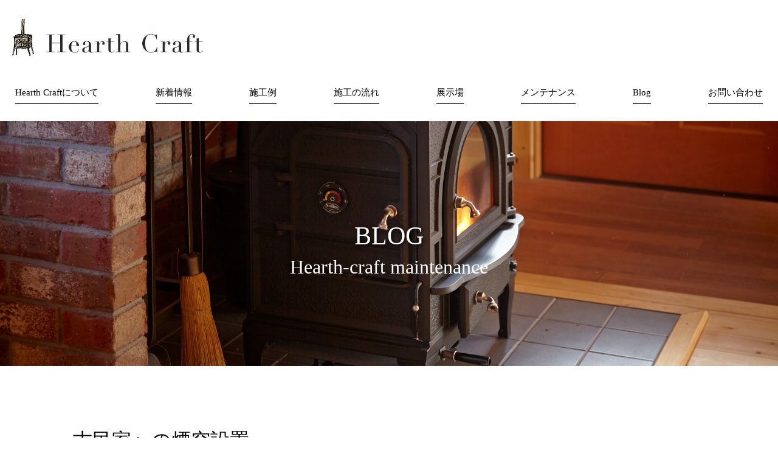

--- FILE ---
content_type: text/html; charset=UTF-8
request_url: https://www.hearth-craft.com/blog/1757/
body_size: 7231
content:
<!DOCTYPE html>
<html lang="ja">
	<head>
		<meta name="google-site-verification" content="acF1OYdlzMvT_w7l_QL12RgaFwwZK8TLHRShVnikdEY" />
		<!-- Global site tag (gtag.js) - Google Analytics -->
		<script async src="https://www.googletagmanager.com/gtag/js?id=UA-143032417-1"></script>
		<script>
		  window.dataLayer = window.dataLayer || [];
		  function gtag(){dataLayer.push(arguments);}
		  gtag('js', new Date());

		  gtag('config', 'UA-143032417-1');
		</script>
		<meta charset="UTF-8">
		<meta name="keywords" content="大阪,薪ストーブ,販売,メンテナンス,リフォーム,家庭用,煙"/>
		<meta name="description" content="神戸・大阪で薪ストーブ・暖炉の設置なら箕面市にある【ハースクラフト株式会社】へ。近畿・関西一円を中心に、家庭用・店舗用の暖炉・薪ストーブ・煙突の販売・施工・メンテナンスを行っています。"/>
		<meta name="viewport" content="width=device-width, initial-scale=1.0, maximum-scale=1.0, minimum-scale=1.0">
		<title>神戸・大阪で薪ストーブ・暖炉の設置なら | ハースクラフト株式会社</title>
		<link href="https://www.hearth-craft.com/wp-content/themes/hcraft_thema/css/reset.css" rel="stylesheet">
		<link href="https://www.hearth-craft.com/wp-content/themes/hcraft_thema/style.css" rel="stylesheet">
		<link href="https://fonts.googleapis.com/css?family=GFS+Didot|Noto+Sans+JP" rel="stylesheet">
		<link href="https://use.fontawesome.com/releases/v5.0.6/css/all.css" rel="stylesheet">
<link href="https://use.fontawesome.com/releases/v5.0.6/css/all.css" rel="stylesheet">
		<script src="https://ajax.googleapis.com/ajax/libs/jquery/3.3.1/jquery.min.js"></script>
		<meta name='robots' content='max-image-preview:large' />
	<style>img:is([sizes="auto" i], [sizes^="auto," i]) { contain-intrinsic-size: 3000px 1500px }</style>
	<link rel='dns-prefetch' href='//stats.wp.com' />
<link rel="alternate" type="application/rss+xml" title="hcraft2019 &raquo; 古民家への煙突設置 のコメントのフィード" href="https://www.hearth-craft.com/blog/1757/feed/" />
<script type="text/javascript">
/* <![CDATA[ */
window._wpemojiSettings = {"baseUrl":"https:\/\/s.w.org\/images\/core\/emoji\/16.0.1\/72x72\/","ext":".png","svgUrl":"https:\/\/s.w.org\/images\/core\/emoji\/16.0.1\/svg\/","svgExt":".svg","source":{"concatemoji":"https:\/\/www.hearth-craft.com\/wp-includes\/js\/wp-emoji-release.min.js?ver=6.8.3"}};
/*! This file is auto-generated */
!function(s,n){var o,i,e;function c(e){try{var t={supportTests:e,timestamp:(new Date).valueOf()};sessionStorage.setItem(o,JSON.stringify(t))}catch(e){}}function p(e,t,n){e.clearRect(0,0,e.canvas.width,e.canvas.height),e.fillText(t,0,0);var t=new Uint32Array(e.getImageData(0,0,e.canvas.width,e.canvas.height).data),a=(e.clearRect(0,0,e.canvas.width,e.canvas.height),e.fillText(n,0,0),new Uint32Array(e.getImageData(0,0,e.canvas.width,e.canvas.height).data));return t.every(function(e,t){return e===a[t]})}function u(e,t){e.clearRect(0,0,e.canvas.width,e.canvas.height),e.fillText(t,0,0);for(var n=e.getImageData(16,16,1,1),a=0;a<n.data.length;a++)if(0!==n.data[a])return!1;return!0}function f(e,t,n,a){switch(t){case"flag":return n(e,"\ud83c\udff3\ufe0f\u200d\u26a7\ufe0f","\ud83c\udff3\ufe0f\u200b\u26a7\ufe0f")?!1:!n(e,"\ud83c\udde8\ud83c\uddf6","\ud83c\udde8\u200b\ud83c\uddf6")&&!n(e,"\ud83c\udff4\udb40\udc67\udb40\udc62\udb40\udc65\udb40\udc6e\udb40\udc67\udb40\udc7f","\ud83c\udff4\u200b\udb40\udc67\u200b\udb40\udc62\u200b\udb40\udc65\u200b\udb40\udc6e\u200b\udb40\udc67\u200b\udb40\udc7f");case"emoji":return!a(e,"\ud83e\udedf")}return!1}function g(e,t,n,a){var r="undefined"!=typeof WorkerGlobalScope&&self instanceof WorkerGlobalScope?new OffscreenCanvas(300,150):s.createElement("canvas"),o=r.getContext("2d",{willReadFrequently:!0}),i=(o.textBaseline="top",o.font="600 32px Arial",{});return e.forEach(function(e){i[e]=t(o,e,n,a)}),i}function t(e){var t=s.createElement("script");t.src=e,t.defer=!0,s.head.appendChild(t)}"undefined"!=typeof Promise&&(o="wpEmojiSettingsSupports",i=["flag","emoji"],n.supports={everything:!0,everythingExceptFlag:!0},e=new Promise(function(e){s.addEventListener("DOMContentLoaded",e,{once:!0})}),new Promise(function(t){var n=function(){try{var e=JSON.parse(sessionStorage.getItem(o));if("object"==typeof e&&"number"==typeof e.timestamp&&(new Date).valueOf()<e.timestamp+604800&&"object"==typeof e.supportTests)return e.supportTests}catch(e){}return null}();if(!n){if("undefined"!=typeof Worker&&"undefined"!=typeof OffscreenCanvas&&"undefined"!=typeof URL&&URL.createObjectURL&&"undefined"!=typeof Blob)try{var e="postMessage("+g.toString()+"("+[JSON.stringify(i),f.toString(),p.toString(),u.toString()].join(",")+"));",a=new Blob([e],{type:"text/javascript"}),r=new Worker(URL.createObjectURL(a),{name:"wpTestEmojiSupports"});return void(r.onmessage=function(e){c(n=e.data),r.terminate(),t(n)})}catch(e){}c(n=g(i,f,p,u))}t(n)}).then(function(e){for(var t in e)n.supports[t]=e[t],n.supports.everything=n.supports.everything&&n.supports[t],"flag"!==t&&(n.supports.everythingExceptFlag=n.supports.everythingExceptFlag&&n.supports[t]);n.supports.everythingExceptFlag=n.supports.everythingExceptFlag&&!n.supports.flag,n.DOMReady=!1,n.readyCallback=function(){n.DOMReady=!0}}).then(function(){return e}).then(function(){var e;n.supports.everything||(n.readyCallback(),(e=n.source||{}).concatemoji?t(e.concatemoji):e.wpemoji&&e.twemoji&&(t(e.twemoji),t(e.wpemoji)))}))}((window,document),window._wpemojiSettings);
/* ]]> */
</script>
<style id='wp-emoji-styles-inline-css' type='text/css'>

	img.wp-smiley, img.emoji {
		display: inline !important;
		border: none !important;
		box-shadow: none !important;
		height: 1em !important;
		width: 1em !important;
		margin: 0 0.07em !important;
		vertical-align: -0.1em !important;
		background: none !important;
		padding: 0 !important;
	}
</style>
<link rel='stylesheet' id='wp-block-library-css' href='https://www.hearth-craft.com/wp-includes/css/dist/block-library/style.min.css?ver=6.8.3' type='text/css' media='all' />
<style id='classic-theme-styles-inline-css' type='text/css'>
/*! This file is auto-generated */
.wp-block-button__link{color:#fff;background-color:#32373c;border-radius:9999px;box-shadow:none;text-decoration:none;padding:calc(.667em + 2px) calc(1.333em + 2px);font-size:1.125em}.wp-block-file__button{background:#32373c;color:#fff;text-decoration:none}
</style>
<link rel='stylesheet' id='mediaelement-css' href='https://www.hearth-craft.com/wp-includes/js/mediaelement/mediaelementplayer-legacy.min.css?ver=4.2.17' type='text/css' media='all' />
<link rel='stylesheet' id='wp-mediaelement-css' href='https://www.hearth-craft.com/wp-includes/js/mediaelement/wp-mediaelement.min.css?ver=6.8.3' type='text/css' media='all' />
<style id='jetpack-sharing-buttons-style-inline-css' type='text/css'>
.jetpack-sharing-buttons__services-list{display:flex;flex-direction:row;flex-wrap:wrap;gap:0;list-style-type:none;margin:5px;padding:0}.jetpack-sharing-buttons__services-list.has-small-icon-size{font-size:12px}.jetpack-sharing-buttons__services-list.has-normal-icon-size{font-size:16px}.jetpack-sharing-buttons__services-list.has-large-icon-size{font-size:24px}.jetpack-sharing-buttons__services-list.has-huge-icon-size{font-size:36px}@media print{.jetpack-sharing-buttons__services-list{display:none!important}}.editor-styles-wrapper .wp-block-jetpack-sharing-buttons{gap:0;padding-inline-start:0}ul.jetpack-sharing-buttons__services-list.has-background{padding:1.25em 2.375em}
</style>
<style id='global-styles-inline-css' type='text/css'>
:root{--wp--preset--aspect-ratio--square: 1;--wp--preset--aspect-ratio--4-3: 4/3;--wp--preset--aspect-ratio--3-4: 3/4;--wp--preset--aspect-ratio--3-2: 3/2;--wp--preset--aspect-ratio--2-3: 2/3;--wp--preset--aspect-ratio--16-9: 16/9;--wp--preset--aspect-ratio--9-16: 9/16;--wp--preset--color--black: #000000;--wp--preset--color--cyan-bluish-gray: #abb8c3;--wp--preset--color--white: #ffffff;--wp--preset--color--pale-pink: #f78da7;--wp--preset--color--vivid-red: #cf2e2e;--wp--preset--color--luminous-vivid-orange: #ff6900;--wp--preset--color--luminous-vivid-amber: #fcb900;--wp--preset--color--light-green-cyan: #7bdcb5;--wp--preset--color--vivid-green-cyan: #00d084;--wp--preset--color--pale-cyan-blue: #8ed1fc;--wp--preset--color--vivid-cyan-blue: #0693e3;--wp--preset--color--vivid-purple: #9b51e0;--wp--preset--gradient--vivid-cyan-blue-to-vivid-purple: linear-gradient(135deg,rgba(6,147,227,1) 0%,rgb(155,81,224) 100%);--wp--preset--gradient--light-green-cyan-to-vivid-green-cyan: linear-gradient(135deg,rgb(122,220,180) 0%,rgb(0,208,130) 100%);--wp--preset--gradient--luminous-vivid-amber-to-luminous-vivid-orange: linear-gradient(135deg,rgba(252,185,0,1) 0%,rgba(255,105,0,1) 100%);--wp--preset--gradient--luminous-vivid-orange-to-vivid-red: linear-gradient(135deg,rgba(255,105,0,1) 0%,rgb(207,46,46) 100%);--wp--preset--gradient--very-light-gray-to-cyan-bluish-gray: linear-gradient(135deg,rgb(238,238,238) 0%,rgb(169,184,195) 100%);--wp--preset--gradient--cool-to-warm-spectrum: linear-gradient(135deg,rgb(74,234,220) 0%,rgb(151,120,209) 20%,rgb(207,42,186) 40%,rgb(238,44,130) 60%,rgb(251,105,98) 80%,rgb(254,248,76) 100%);--wp--preset--gradient--blush-light-purple: linear-gradient(135deg,rgb(255,206,236) 0%,rgb(152,150,240) 100%);--wp--preset--gradient--blush-bordeaux: linear-gradient(135deg,rgb(254,205,165) 0%,rgb(254,45,45) 50%,rgb(107,0,62) 100%);--wp--preset--gradient--luminous-dusk: linear-gradient(135deg,rgb(255,203,112) 0%,rgb(199,81,192) 50%,rgb(65,88,208) 100%);--wp--preset--gradient--pale-ocean: linear-gradient(135deg,rgb(255,245,203) 0%,rgb(182,227,212) 50%,rgb(51,167,181) 100%);--wp--preset--gradient--electric-grass: linear-gradient(135deg,rgb(202,248,128) 0%,rgb(113,206,126) 100%);--wp--preset--gradient--midnight: linear-gradient(135deg,rgb(2,3,129) 0%,rgb(40,116,252) 100%);--wp--preset--font-size--small: 13px;--wp--preset--font-size--medium: 20px;--wp--preset--font-size--large: 36px;--wp--preset--font-size--x-large: 42px;--wp--preset--spacing--20: 0.44rem;--wp--preset--spacing--30: 0.67rem;--wp--preset--spacing--40: 1rem;--wp--preset--spacing--50: 1.5rem;--wp--preset--spacing--60: 2.25rem;--wp--preset--spacing--70: 3.38rem;--wp--preset--spacing--80: 5.06rem;--wp--preset--shadow--natural: 6px 6px 9px rgba(0, 0, 0, 0.2);--wp--preset--shadow--deep: 12px 12px 50px rgba(0, 0, 0, 0.4);--wp--preset--shadow--sharp: 6px 6px 0px rgba(0, 0, 0, 0.2);--wp--preset--shadow--outlined: 6px 6px 0px -3px rgba(255, 255, 255, 1), 6px 6px rgba(0, 0, 0, 1);--wp--preset--shadow--crisp: 6px 6px 0px rgba(0, 0, 0, 1);}:where(.is-layout-flex){gap: 0.5em;}:where(.is-layout-grid){gap: 0.5em;}body .is-layout-flex{display: flex;}.is-layout-flex{flex-wrap: wrap;align-items: center;}.is-layout-flex > :is(*, div){margin: 0;}body .is-layout-grid{display: grid;}.is-layout-grid > :is(*, div){margin: 0;}:where(.wp-block-columns.is-layout-flex){gap: 2em;}:where(.wp-block-columns.is-layout-grid){gap: 2em;}:where(.wp-block-post-template.is-layout-flex){gap: 1.25em;}:where(.wp-block-post-template.is-layout-grid){gap: 1.25em;}.has-black-color{color: var(--wp--preset--color--black) !important;}.has-cyan-bluish-gray-color{color: var(--wp--preset--color--cyan-bluish-gray) !important;}.has-white-color{color: var(--wp--preset--color--white) !important;}.has-pale-pink-color{color: var(--wp--preset--color--pale-pink) !important;}.has-vivid-red-color{color: var(--wp--preset--color--vivid-red) !important;}.has-luminous-vivid-orange-color{color: var(--wp--preset--color--luminous-vivid-orange) !important;}.has-luminous-vivid-amber-color{color: var(--wp--preset--color--luminous-vivid-amber) !important;}.has-light-green-cyan-color{color: var(--wp--preset--color--light-green-cyan) !important;}.has-vivid-green-cyan-color{color: var(--wp--preset--color--vivid-green-cyan) !important;}.has-pale-cyan-blue-color{color: var(--wp--preset--color--pale-cyan-blue) !important;}.has-vivid-cyan-blue-color{color: var(--wp--preset--color--vivid-cyan-blue) !important;}.has-vivid-purple-color{color: var(--wp--preset--color--vivid-purple) !important;}.has-black-background-color{background-color: var(--wp--preset--color--black) !important;}.has-cyan-bluish-gray-background-color{background-color: var(--wp--preset--color--cyan-bluish-gray) !important;}.has-white-background-color{background-color: var(--wp--preset--color--white) !important;}.has-pale-pink-background-color{background-color: var(--wp--preset--color--pale-pink) !important;}.has-vivid-red-background-color{background-color: var(--wp--preset--color--vivid-red) !important;}.has-luminous-vivid-orange-background-color{background-color: var(--wp--preset--color--luminous-vivid-orange) !important;}.has-luminous-vivid-amber-background-color{background-color: var(--wp--preset--color--luminous-vivid-amber) !important;}.has-light-green-cyan-background-color{background-color: var(--wp--preset--color--light-green-cyan) !important;}.has-vivid-green-cyan-background-color{background-color: var(--wp--preset--color--vivid-green-cyan) !important;}.has-pale-cyan-blue-background-color{background-color: var(--wp--preset--color--pale-cyan-blue) !important;}.has-vivid-cyan-blue-background-color{background-color: var(--wp--preset--color--vivid-cyan-blue) !important;}.has-vivid-purple-background-color{background-color: var(--wp--preset--color--vivid-purple) !important;}.has-black-border-color{border-color: var(--wp--preset--color--black) !important;}.has-cyan-bluish-gray-border-color{border-color: var(--wp--preset--color--cyan-bluish-gray) !important;}.has-white-border-color{border-color: var(--wp--preset--color--white) !important;}.has-pale-pink-border-color{border-color: var(--wp--preset--color--pale-pink) !important;}.has-vivid-red-border-color{border-color: var(--wp--preset--color--vivid-red) !important;}.has-luminous-vivid-orange-border-color{border-color: var(--wp--preset--color--luminous-vivid-orange) !important;}.has-luminous-vivid-amber-border-color{border-color: var(--wp--preset--color--luminous-vivid-amber) !important;}.has-light-green-cyan-border-color{border-color: var(--wp--preset--color--light-green-cyan) !important;}.has-vivid-green-cyan-border-color{border-color: var(--wp--preset--color--vivid-green-cyan) !important;}.has-pale-cyan-blue-border-color{border-color: var(--wp--preset--color--pale-cyan-blue) !important;}.has-vivid-cyan-blue-border-color{border-color: var(--wp--preset--color--vivid-cyan-blue) !important;}.has-vivid-purple-border-color{border-color: var(--wp--preset--color--vivid-purple) !important;}.has-vivid-cyan-blue-to-vivid-purple-gradient-background{background: var(--wp--preset--gradient--vivid-cyan-blue-to-vivid-purple) !important;}.has-light-green-cyan-to-vivid-green-cyan-gradient-background{background: var(--wp--preset--gradient--light-green-cyan-to-vivid-green-cyan) !important;}.has-luminous-vivid-amber-to-luminous-vivid-orange-gradient-background{background: var(--wp--preset--gradient--luminous-vivid-amber-to-luminous-vivid-orange) !important;}.has-luminous-vivid-orange-to-vivid-red-gradient-background{background: var(--wp--preset--gradient--luminous-vivid-orange-to-vivid-red) !important;}.has-very-light-gray-to-cyan-bluish-gray-gradient-background{background: var(--wp--preset--gradient--very-light-gray-to-cyan-bluish-gray) !important;}.has-cool-to-warm-spectrum-gradient-background{background: var(--wp--preset--gradient--cool-to-warm-spectrum) !important;}.has-blush-light-purple-gradient-background{background: var(--wp--preset--gradient--blush-light-purple) !important;}.has-blush-bordeaux-gradient-background{background: var(--wp--preset--gradient--blush-bordeaux) !important;}.has-luminous-dusk-gradient-background{background: var(--wp--preset--gradient--luminous-dusk) !important;}.has-pale-ocean-gradient-background{background: var(--wp--preset--gradient--pale-ocean) !important;}.has-electric-grass-gradient-background{background: var(--wp--preset--gradient--electric-grass) !important;}.has-midnight-gradient-background{background: var(--wp--preset--gradient--midnight) !important;}.has-small-font-size{font-size: var(--wp--preset--font-size--small) !important;}.has-medium-font-size{font-size: var(--wp--preset--font-size--medium) !important;}.has-large-font-size{font-size: var(--wp--preset--font-size--large) !important;}.has-x-large-font-size{font-size: var(--wp--preset--font-size--x-large) !important;}
:where(.wp-block-post-template.is-layout-flex){gap: 1.25em;}:where(.wp-block-post-template.is-layout-grid){gap: 1.25em;}
:where(.wp-block-columns.is-layout-flex){gap: 2em;}:where(.wp-block-columns.is-layout-grid){gap: 2em;}
:root :where(.wp-block-pullquote){font-size: 1.5em;line-height: 1.6;}
</style>
<link rel='stylesheet' id='wp-pagenavi-css' href='https://www.hearth-craft.com/wp-content/plugins/wp-pagenavi/pagenavi-css.css?ver=2.70' type='text/css' media='all' />
<link rel="https://api.w.org/" href="https://www.hearth-craft.com/wp-json/" /><link rel="alternate" title="JSON" type="application/json" href="https://www.hearth-craft.com/wp-json/wp/v2/posts/1757" /><link rel="EditURI" type="application/rsd+xml" title="RSD" href="https://www.hearth-craft.com/xmlrpc.php?rsd" />
<meta name="generator" content="WordPress 6.8.3" />
<link rel="canonical" href="https://www.hearth-craft.com/blog/1757/" />
<link rel='shortlink' href='https://www.hearth-craft.com/?p=1757' />
<link rel="alternate" title="oEmbed (JSON)" type="application/json+oembed" href="https://www.hearth-craft.com/wp-json/oembed/1.0/embed?url=https%3A%2F%2Fwww.hearth-craft.com%2Fblog%2F1757%2F" />
<link rel="alternate" title="oEmbed (XML)" type="text/xml+oembed" href="https://www.hearth-craft.com/wp-json/oembed/1.0/embed?url=https%3A%2F%2Fwww.hearth-craft.com%2Fblog%2F1757%2F&#038;format=xml" />
	<style>img#wpstats{display:none}</style>
			</head>
<body>
	<div id="container">
		<header id="header">
			<h1 class="logo"><a href="/"><img src="https://www.hearth-craft.com/wp-content/themes/hcraft_thema/img/logo.png" alt="神戸・大阪で薪ストーブ・暖炉・煙突の販売・施工なら | ハースクラフト"></a></h1>
			<input id="open" type="checkbox">
			<label class="toggle" for="open"><span></span></label>
			<nav id="menu" class="nav">
				<ul class="flex font">
					<li><a href="/about">Hearth Craftについて</a></li>
					<li><a href="/news">新着情報</a></li>
					<li><a href="/works">施工例</a></li>
					<li><a href="/flow">施工の流れ</a></li>
					<li><a href="/showroom">展示場</a></li>
					<li><a href="/residential">メンテナンス</a></li>
					<li><a href="/blog">Blog</a></li>
					<li><a href="/contact">お問い合わせ</a></li>
				</ul>
			</nav>
		
		</header>
		
			
	<main id="blog" class="single">
<header id="pageTitle" class="font">
<h2>BLOG</h2>
<small>Hearth-craft maintenance</small>
</header>

<section class="content">
	    <article>
    	<h3 class="subTitle1 font">古民家への煙突設置</h3>
    	<p class="date"><time>2022年8月25日</time></p>
    	<div class="singleContent">
<p>淡路市N様邸、煙突設置させていただきました。</p>



<p>N様、ご依頼いただきありがとうございました。</p>



<p> </p>



<figure class="wp-block-image size-large"><img fetchpriority="high" decoding="async" width="768" height="1024" src="https://www.hearth-craft.com/wp-content/uploads/2022/08/ED51F64D-BA2A-4965-A584-D0DB66BCBD5D-768x1024.jpeg" alt="" class="wp-image-1758" srcset="https://www.hearth-craft.com/wp-content/uploads/2022/08/ED51F64D-BA2A-4965-A584-D0DB66BCBD5D-768x1024.jpeg 768w, https://www.hearth-craft.com/wp-content/uploads/2022/08/ED51F64D-BA2A-4965-A584-D0DB66BCBD5D-225x300.jpeg 225w, https://www.hearth-craft.com/wp-content/uploads/2022/08/ED51F64D-BA2A-4965-A584-D0DB66BCBD5D-1152x1536.jpeg 1152w, https://www.hearth-craft.com/wp-content/uploads/2022/08/ED51F64D-BA2A-4965-A584-D0DB66BCBD5D-1536x2048.jpeg 1536w, https://www.hearth-craft.com/wp-content/uploads/2022/08/ED51F64D-BA2A-4965-A584-D0DB66BCBD5D-scaled.jpeg 1920w" sizes="(max-width: 768px) 100vw, 768px" /></figure>



<p><br>リフォームに合わせての薪ストーブ設置です。</p>



<p>　</p>



<p><br>大屋根の軒に少しかかってしまいエルボが入っています。<br>煙突もしっかりと固定できました。</p>



<figure class="wp-block-image size-large"><img decoding="async" width="768" height="1024" src="https://www.hearth-craft.com/wp-content/uploads/2022/08/C411876A-6067-4818-9E0E-05FBB3736AEC-768x1024.jpeg" alt="" class="wp-image-1759" srcset="https://www.hearth-craft.com/wp-content/uploads/2022/08/C411876A-6067-4818-9E0E-05FBB3736AEC-768x1024.jpeg 768w, https://www.hearth-craft.com/wp-content/uploads/2022/08/C411876A-6067-4818-9E0E-05FBB3736AEC-225x300.jpeg 225w, https://www.hearth-craft.com/wp-content/uploads/2022/08/C411876A-6067-4818-9E0E-05FBB3736AEC-1152x1536.jpeg 1152w, https://www.hearth-craft.com/wp-content/uploads/2022/08/C411876A-6067-4818-9E0E-05FBB3736AEC-1536x2048.jpeg 1536w, https://www.hearth-craft.com/wp-content/uploads/2022/08/C411876A-6067-4818-9E0E-05FBB3736AEC-scaled.jpeg 1920w" sizes="(max-width: 768px) 100vw, 768px" /></figure>
</div>
    </article>
    	<div class="navigation">
		<a href="https://www.hearth-craft.com/blog/1762/" rel="next">&lt;&lt; 次の記事</a>		<a href="https://www.hearth-craft.com">トップ</a>│
		<a href="https://www.hearth-craft.com/blog/1753/" rel="prev">前の記事 &gt;&gt;</a>		</div>
</section>
</main>
<section id="shopInfo">
				<header class="indexttl">
					<h2>INFORMATION</h2>
					<p>ご案内</p>
				</header>
				<p class="font mb50">展示場は予約制とさせていただいております<br>
					ご来店の際には予めご連絡をお願いいたします。</p>
				<p class="font mb20">－展示場－</p>
<p class="font mb20">
大阪府箕面市桜井３丁目3-2<br>
※事前にご予約が必要です。</p>

</section>
<footer id="footer">
			<nav class="nav">
				<ul class="flex font">
					<li><a href="/news">新着情報</a></li>
					<li><a href="/flow">施工の流れ</a></li>
					<li><a href="/works">施工例</a></li>
					<li><a href="/residential">メンテナンス</a></li>
					<li><a href="/about">Hearth Craftについて</a></li>
					<li><a href="/showroom">展示場</a></li>
					<li><a href="/blog">Blog</a></li>
					<li><a href="/contact">お問い合わせ</a></li>
				</ul>
			</nav>
			<dl>
				<dt class="logo"><img src="https://www.hearth-craft.com/wp-content/themes/hcraft_thema/img/logo.png" alt="神戸・大阪で薪ストーブ・暖炉・煙突の販売・施工なら | ハースクラフト"></dt>
				<dd>ハースクラフト株式会社　<br>〒562-0043　大阪府箕面市桜井３丁目3-2<br>
					<span class="font_s">事務所:<br class="pcNone">〒537-0025　大阪市東成区中道2丁目21-7</span><br>
					TEL:06-7503-1996　FAX:06-7635-9399</dd>
			</dl>
			<div id="copy"><a href="/privacy/">Privacy Policy</a><a href="/osaka-danro/">Column</a><small>&copy; Hearth Craft Co.Ltd</small></div>
		</footer>
	</div><!--/#container-->
<p id="page-top"><a href="#">＞</a></p>
<script src="https://www.hearth-craft.com/wp-content/themes/hcraft_thema/js/common.js"></script>
<script type="speculationrules">
{"prefetch":[{"source":"document","where":{"and":[{"href_matches":"\/*"},{"not":{"href_matches":["\/wp-*.php","\/wp-admin\/*","\/wp-content\/uploads\/*","\/wp-content\/*","\/wp-content\/plugins\/*","\/wp-content\/themes\/hcraft_thema\/*","\/*\\?(.+)"]}},{"not":{"selector_matches":"a[rel~=\"nofollow\"]"}},{"not":{"selector_matches":".no-prefetch, .no-prefetch a"}}]},"eagerness":"conservative"}]}
</script>
<script type="text/javascript" id="jetpack-stats-js-before">
/* <![CDATA[ */
_stq = window._stq || [];
_stq.push([ "view", {"v":"ext","blog":"167993051","post":"1757","tz":"9","srv":"www.hearth-craft.com","j":"1:15.4"} ]);
_stq.push([ "clickTrackerInit", "167993051", "1757" ]);
/* ]]> */
</script>
<script type="text/javascript" src="https://stats.wp.com/e-202604.js" id="jetpack-stats-js" defer="defer" data-wp-strategy="defer"></script>
</body>
</html>


--- FILE ---
content_type: text/css
request_url: https://www.hearth-craft.com/wp-content/themes/hcraft_thema/style.css
body_size: 4232
content:
html {
  font-size: 62.5%;
}
body {
	height: 100%;
	width: 100%;
	margin: 0 auto;
	font-size: 1.6rem;
	line-height: 1.4;
	color: #040404;
	font-family: 'Noto Sans JP', sans-serif;
}
a {
  -webkit-transition: all ease-in-out .3s;
    transition: all ease-in-out .3s;
	color: #000;
	text-decoration: none;
}
a:hover {
	color: #666;
	text-decoration: underline;
}
a img {
	-webkit-transition: all ease-in-out .3s;
	transition: all ease-in-out .3s;
	border: none;
	backface-visibility: hidden;
}
a:hover img {
	opacity: 0.8;
}

/* common
-------------------------------------------------------------------------------------*/
/* clear ----------------------------*/
.clear {
clear: both;
}
.font_s {
font-size:90%;
}
/* margin ---------------------------*/
.mb10 {
margin-bottom: 10px !important;
}
.mb15 {
margin-bottom: 15px !important;
}
.mb20 {
margin-bottom: 20px !important;
}
.mb25 {
margin-bottom: 25px !important;
}
.mb30 {
margin-bottom: 30px !important;
}
.mb30 {
margin-bottom: 30px !important;
}
.mb40 {
margin-bottom: 40px !important;
}
.mb50 {
margin-bottom: 50px !important;
}
.mb60 {
margin-bottom: 60px !important;
}
.mb100 {
margin-bottom: 60px !important;
}
.mt60 {
margin-top: 60px !important;
}
.mt200 {
margin-top: 200px !important;
}
.mr10 {
margin-right: 10px !important;
}
/*bottun-----------------------------*/
/*btn01*/
.btn01 {
	position: relative;
	text-align: center;
	font-size: 1.8rem;
	line-height: 1.2;
}
.btn01 a {
	display: inline-block;
	padding: 10px 60px;
	border: 1px solid #000;
}
.btn01 a:after {
display: inline-block;
margin-left: 10px;
content: "＞";
}
.btn01 a:hover {
text-decoration: none;
background: #000;
color: #fff;
}
	
/*title-----------------------------*/
/*pageTitle*/
#pageTitle {
	padding: 12.5% 20px 11%;
	text-align: center;
	color: #fff;
}
#pageTitle h2 {
	font-size: 2.6em;
	text-shadow: 2px 2px 7px #000;
}
#pageTitle small {
	font-size: 2.0em;
}
/*subTitle1*/
.subTitle1 {
	margin-bottom: 30px;
	font-size: 2em;
}
/*subTitle2*/
.subTitle2 {
	margin-bottom: 50px;
	padding: 15px 25px;
	font-size: 1.125em;
	background: #fff;
	border: 1px solid #000;
}

/*column-----------------------------*/
.flex {
	display: flex;
}

/*table-----------------------------*/
table {
	margin-bottom: 60px;
	width: 100%;
	border-collapse: collapse;
}
th {
	width: 25%;
	font-weight: bold;
	white-space:nowrap;
}
th,td {
	padding: 4% 30px;
	border: 1px solid #000;
	vertical-align: middle;
	font-family: 'Noto Sans JP', sans-serif;
}
.border {
	border: 1px dashed #b2b2b2;
}
/*list style-------------------------*/
/* disc */
ul.disc {
	margin-left: 20px;
	list-style-type: disc;
}
ul.disc li {
	padding: 2px 0;
}
/* font ------------------------*/
.font {
	font-family: "游明朝", YuMincho, "ヒラギノ明朝 ProN W3", "Hiragino Mincho ProN", "HG明朝E", "ＭＳ Ｐ明朝", "ＭＳ 明朝", serif;
}
.sizeB {
	font-size: 1.35em;
}
.txt {
	font-size: 1.125em;
	line-height: 2;
}
/*align-------------------------*/
.alignC {
	text-align: center !important;
}

/* layout 
--------------------------------------------------------------------------------------*/
#container {
	position: relative;
	width: 100%;
	min-height: 100%;
}
.content {
	position: relative;
	max-width: 1200px;
	margin: 0 auto;
	padding: 0 80px;
}
/* logo ------------------------------ */
.logo img {
	width: 25.3%;
}
/* header ------------------------------ */
#header {
	padding: 0 20px;
	position: relative;
}
#header .logo {
	padding: 2.5% 0 4%;
}
#header h1 a:hover img {
	opacity: 1;
}

/* shopInfo ----------------------------- */
#shopInfo {
	clear: both;
	text-align: center;
	margin-bottom: 15px;
    border-bottom: 1px solid #000;
    padding: 0 0 30px;
}
#shopInfo header {
	margin-bottom: 40px;
}

/* footer ----------------------------- */
#footer {
	clear:both;
	padding-bottom: 3%;
	position: relative;
	text-align: center;
}
#footer nav {
	padding: 0 20px;
}
#footer .logo {
	margin-bottom: 20px;
}
#footer dl {
	margin-bottom: 20px;
}
#footer dl dd {
	line-height: 1.8;
}
#copy {
	font-family: 'GFS Didot', serif;
}
#copy a {
	margin-right: 20px;
}

/* page-top --------------------------------*/
#page-top {
	display: none;
	width: 60px;
	height: 60px;
	position:fixed;
	right:20px;
	bottom:20px;
	text-align: center;
	font-size: 3.0rem;
	background: #eee;
	transform: rotate(-90deg);
	line-height: 60px;
}
#page-top a:hover {
	text-decoration: none;
}

/* breadcrumb ----------------------------- */
#breadcrumb{
	margin: 10px auto 50px;
}
#breadcrumb ul{
	display: flex;
	margin: 0;
	padding: 0;
	list-style: none;
	font-size: 12px;
	color: #333;
}
#breadcrumb ul li {
	padding: 0 5px 0 0;
}
#breadcrumb ul li a{
	text-decoration: underline;
	color: #333;
}
	
/*index
------------------------------------------------------------------------------------------*/
/*main_vs*/
#main_vs {
	margin-bottom: 60px;
	padding: 16.25% 20px 33.5%;
	text-align: center;
	color: #fff;
	background: url(img/index/main.jpg) center top / cover no-repeat;
}
#main_vs h2 {
	margin-bottom: 30px;
	font-size: 3.125em;
	text-shadow: 2px 2px 7px #000;
}
#main_vs p {
	font-size: 1.375em;
	line-height: 2.0;
	text-shadow: 2px 1px 5px #000
}
/* index --------------------------------------*/
#index > section {
	margin-bottom: 100px;
}
.indexttl {
	margin-bottom: 100px;
	text-align: center;
	font-family: 'GFS Didot', serif;
}
.indexttl h2 {
	margin-bottom: 5px;
	font-size: 2.8125em;
	letter-spacing: 0.15em;
}
.indexttl p {
	font-size: 1.25em;
}
/*index01*/
#index01 ul {
	margin-bottom: 100px;
}
#index01 ul li img {
	margin-bottom: 20px;
	width: 100%;
	height: 210px;
	object-fit: cover;
}
#index01 ul li p{
	padding: 0 5px;
	font-size: 1.2rem;
}

#index01 ul li h3 {
	padding: 0 5px;
	font-size: 1.2rem;
	font-weight: bold;
}
#index01 .btn01 {
	letter-spacing: 0.5em;
}
/*index02*/
#index02 h2 {
	margin-bottom: 200px;
	padding: 26.6% 20px 20%;
	font-size: 3.125em;
	font-family: 'GFS Didot', serif;
	color: #fff;
	letter-spacing: 0.2em;
	text-align: center;
	background: url(img/index/ourstory.png) center top / cover no-repeat;
}
#index02 h3 {
	margin-bottom: 45px;
	font-size: 1.875em;
}
#index02 dl {
	margin-bottom: 130px;
}
#index02 dt {
	margin-right: 5%;
}
#index02 dd {
	margin-top: 20px;
}

/*index03*/
#index03 {
	padding: 130px 0 100px;
	background: #f6f6f6;
}
#index03 ul {
	margin-bottom: 130px;
	justify-content: space-between;
}
#index03 ul li {
	width: calc((100% - 60px) / 4);
}
#index03 ul li:last-child {
	margin: 0;
}
#index03 ul li img {
	margin-bottom: 25px;
	width: 100%;
	height: 210px;
	object-fit: cover;
}
#index03 ul li .date {
	margin-bottom: 25px;
	font-size: 1.2rem;
}
/*index04*/
#index04 ul {
	flex-wrap: wrap;
}
#index04 ul li {
	position: relative;
	text-align: center;
	background: #000;
}
#index04 ul li p {
	width: 100%;
	padding: 0 10px;
	position: absolute;
	top: 50%;
	transform: translate(0 , -50%);
	color: #fff;
	font-size: 2.5em;
}
#index04 ul li a:hover {
	text-decoration: none;
}
#index04 ul li img {
	opacity: 0.5;
}
#index04 ul li a:hover img {
	opacity: 1;
}
/*contact
-------------------------------------------------------------------------------------------*/
#contact #pageTitle {
	margin-bottom: 0;
	background: url(img/contact/pageTitle.jpg) center top / cover no-repeat;
}
#contact01 {
	padding: 100px 0 60px;
	background: #fff;
}
#contact > * {
    margin-bottom: 100px;
}

/*確認・送信ボタン*/
.confbtn {
 background: #58a9e7;
 border: 1px solid #DDD;
 color: #FFF;
 width: 150px;
 padding: 10px 0;
 cursor: pointer;
}
/*戻るボタン*/
.backbtn {
 background: #FF6633;
 border: 1px solid #DDD;
 color: #FFF;
 width: 200px;
 padding: 10px 0;
 cursor: pointer;
}

/*showroom
-------------------------------------------------------------------------------------------*/
#showroom #pageTitle {
	margin-bottom: 0;
	background: url(img/showroom/pageTitle.jpg) center top / cover no-repeat;
}
#showroom01 {
	padding: 100px 0 60px;
	background: #fff;
}
#showroom > * {
    margin-bottom: 100px;
}
.cf::after {
  content:"";
  display:table;
  clear:both;
}
/*stove
-------------------------------------------------------------------------------------------*/
#stove #pageTitle {
	margin-bottom: 0;
	background: url(img/stove/pageTitle.jpg) center top / cover no-repeat;
}
#stove01 {
	padding: 100px 0 60px;
	background: #fff;
}
#stove > * {
    margin-bottom: 100px;
}
.stv_01 {
    content: "";
    clear: both;
    height: 0;
    display: block;
    visibility: hidden;
}
.stv_02 {
    content: "";
    clear: both;
    height: 0;
    display: block;
    visibility: hidden;
}


/*residential
-------------------------------------------------------------------------------------------*/
#residential #pageTitle {
	margin-bottom: 0;
	background: url(img/residential/pageTitle.jpg) center top / cover no-repeat;
}
#residential01 {
	padding: 100px 0 60px;
	background: #fff;
}
#residential > * {
    margin-bottom: 100px;
}
#residential01 h5 {
	font-size: 1.22em;
}
.residential_box1 {
    padding: 50px 70px 50px 50px;
    margin: 2em 0;
    font-weight: bold;
    border: solid 1px #000000;
}
.residential_box1 p {
    margin: 0; 
    padding: 0;
}
#residential01 h6{
border-bottom: dashed 1px #000;
	font-size: 1.22em;
}

/*about
-------------------------------------------------------------------------------------------*/
#about #pageTitle {
	margin-bottom: 0;
	background: url(img/about/pageTitle.jpg) center top / cover no-repeat;
}
#about01 {
	padding: 100px 0 60px;
	background: #fff;
}
#about > * {
    margin-bottom: 100px;
}

/*flow
-------------------------------------------------------------------------------------------*/
#flow > * {
	margin-bottom: 100px;
}
#flow p {
	line-height: 2;
	font-size: 1.125em;
}
#flow #pageTitle {
	margin-bottom: 0;
	background: url(img/flow/pageTitle.jpg) center top / cover no-repeat;
}
/*flow01*/
#flow01 {
	padding: 100px 0 60px;
	background: #f0fcf6;
}
#flow01 ol li {
	margin-bottom: 60px;
	padding: 3% 4% 7%;
	background: #fff;
	box-shadow: 0 0 13px #ccc;
	position: relative;
}
#flow01 ol li:before {
	display: inline-block;
	content: "";
	width: 27%;
	height: 5px;
	background: #000;
	position: absolute;
	top: 0;
	left: 7.5%;
}
#flow01 ol li h5 {
	margin-bottom: 2.5%;
	font-size: 1.5em;
	font-weight: bold;
	align-items: center;
}
#flow01 ol li h5 b {
	margin-right: 30px;
	font-size: 4em;
	vertical-align: middle;
}
/*flow03*/
#flow03 {
	padding: 70px 0 60px;
	background: url(img/flow/bg_security.jpg) center top / cover no-repeat;
}

/*list
-------------------------------------------------------------------------------------------*/
#works #pageTitle {
	background: url(img/works/pageTitle.jpg) center top / cover no-repeat;
}
#blog #pageTitle {
	background: url(img/blog/pageTitle.jpg) center top / cover no-repeat;
}
#news #pageTitle {
	background: url(img/news/pageTitle.jpg) center top / cover no-repeat;
}


.list #pageTitle {
	margin-bottom: 100px;
}
.list p.txt {
	margin-bottom: 150px;
}
.list ul {
	flex-wrap: wrap;
}
.list ul li {
	margin: 0 10px 100px;
	width: calc((100% - 60px) / 3);
}
.list ul li dl,
.list ul li dt {
	margin-bottom: 20px;
}
.list ul li dt img {
	width: 100%;
	height: 210px;
	object-fit: cover;
}
/*post
-------------------------------------------------------------------------------------------*/
.single {
	margin-bottom: 100px;
	overflow: hidden;
}
.single #pageTitle {
	margin-bottom: 100px;
}
.singleContent {
	line-height: 1.8;
}
.date {
	margin-bottom: 20px;
}
.aligncenter {
		display: block;
		margin: 0 auto 30px;
	}
.alignleft {
		float: left;
		margin: 0 30px 30px 0;
}
.alignright {
		float: right;
		margin: 0 0 30px 30px;
}
.navigation {
	margin-top: 100px;
	text-align: center;
}
.clearfix::after {
	content: "";
	display: block;
	clear: both;
}
@media all and (max-width: 767px) {/* mobile */
	/* common
	---------------------------------------------------------------------------------------------------*/
	.spNone {
		display: none;
	}
	body {
		font-size: 1.4rem;
	}
	.content {
		padding: 0 4%;
	}
	/*column -----------------------*/
	.flex {
		flex-wrap: wrap;
	}
	/*table -----------------------*/
	table {
		border-bottom: 1px solid #000;
	}
	th,td {
		display: block;
		width: 100%;
		border-bottom: 0; 
		text-align: left;
	}
	/*bottun-----------------------------*/
	/*btn01*/
	.btn01 a {
		width: 90%;
		padding: 15px;
	}
	/*title-----------------------------*/
	#pageTitle h2 {
		font-size: 2.4em;
	}
	#pageTitle small {
		font-size: 1.4em;
	}
	/*layout
	-----------------------------------------------------------------------------------------*/
	/* logo ------------------------------ */
	.logo img {
		width: 50%;
	}
	/*ハンバーガーメニュー*/
	#menu {
		position: fixed;
		top: 0;
		right: -340px; /* メニューのwidth + padding */
		width: 300px; /* メニューのwidth */
		height: 100%;
		padding: 60px 20px;
		transition: left .5s, right .5s; /* アニメーション */
		background-color: rgba(255, 255, 255, .9);
	}
	#menu li {
		width: 100%;
		border-bottom: 1px solid #333;
	}
	#menu li a {
		display: block;
		padding: 10px;
	}
	.toggle {
		display: inline-block;
		width: 30px;
  	height: 22px;
		position: absolute;
		top: 50%;
		right: 10px;
		vertical-align: middle;
		cursor: pointer;
		z-index: 3;
		transform: translateY(-50%);
	}
	.toggle span, .toggle span:before, .toggle span:after {
		display: block;
		content: '';
		height: 3px;
		width: 25px;
		border-radius: 3px;
		background: #000;
		cursor: pointer;
		position: relative;
		transition: all .3s;
	}
	.toggle span:before {
  	top: 8px;
	}
	.toggle span:after {
  	top: 13px;
	}
	#open:checked + .toggle span {
		background: none;
	}
	#open:checked + .toggle span:before {
		transform: translateY(4px) rotate(-45deg);
	}
	#open:checked + .toggle span:after {
		transform: translateY(-4px) rotate(45deg);
	}
	#open {
		display: none;
	}
	/* :checked 擬似クラスを使って、#openがチェック状態になった時に、#menuが「right: 0;」になります。 */
	#open:checked + .toggle + #menu {
		right: 0;
		z-index: 2;
	}
	/*footer*/
	#footer {
		padding: 20px;
	}
	#shopInfo {
		margin-bottom: 40px;
	}
	#map {
		position: relative;
		padding-bottom: 75%;
		height: 0;
		overflow: hidden;
	}
	#map iframe {
		position: absolute;
		top: 0;
		left: 0;
		width: 100%;
		height: 100%;
	}
	#footer .nav {
		display: none;
	}
	
	/*  index
	------------------------------------------------------------------------------------------*/
	#main_vs {
		margin-bottom: 20%;
	}
	#index > section {
		margin-bottom: 30%;
	}
	.indexttl {
		margin-bottom: 15%;
	}
	.indexttl h2 {
		font-size: 10vw;
	}
	/*index01*/
	#index01 ul {
		padding: 0 20px;
		justify-content: space-between;
	}
	#index01 ul,
	#index01 ul li {
		margin-bottom: 10%;
	}
	#index01 ul li {
		width: calc((100% - 20px) / 2);
	}
	/*index02*/
	#index02 h2 {
		margin-bottom: 20%;
		font-size: 12vw;
	}
	#index02 h3 {
		margin-bottom: 10%;
	}
	#index02 dl {
		margin-bottom: 30%;
	}
	/*index03*/
	#index03 {
		padding: 20% 0;
	}
	#index03 ul {
		margin-bottom: 20%;
		justify-content: space-between;
	}
	#index03 ul li {
		width: calc((100% - 20px) / 2);
		margin-bottom: 20px;
	}
	
	/*index04*/
	#index04 ul li {
		width: calc(100% / 2);
	}
	#index04 ul li p {
		font-size: 6vw;
	}
	
	/*  flow
	------------------------------------------------------------------------------------------*/
	#flow > * {
    margin-bottom: 60px;
	}
	#flow01 {
		padding: 60px 0 30px;
	}
	/*  works
	------------------------------------------------------------------------------------------*/
	.list #pageTitle {
		margin-bottom: 60px;
	}
	.list p.txt {
    margin-bottom: 80px;
	}
	.list ul li {
		margin-bottom: 60px;
		width: calc((100% - 40px) / 2);
	}
	.list ul li dt img {
		height: 100px;
	}
	.list .btn01 {
		font-size: 1.4rem;
	}
	.list .btn01 a {
		width: 100%;
		padding: 8px;
	}
	/*  post
	------------------------------------------------------------------------------------------*/
	.single {
		margin-bottom: 60px;
	}
	.single #pageTitle {
	margin-bottom: 60px;
	}
	.navigation {
		margin-top: 60px;
	}
}

@media all and (min-width: 768px) {/* tablet,PC */
	/*  common
	------------------------------------------------------------------------------------------*/
	.pcNone {
		display: none;
		 }
	a[href^="tel:"] {
		display: inline-block;
		pointer-events: none;
		cursor: default;
	}
	/*column -----------------------*/
	.col3 > * {
	width: calc(100% / 3);
}
	.col4 > * {
		width: calc(100% / 4);
	}
	
	/*layout
	-----------------------------------------------------------------------------------------*/
	/* header footer -----------------------*/
	#header,#footer {
		max-width: 1730px;
		margin: 0 auto;
	}
	/* nav -----------------------*/
	.toggle,#open {
		display: none;
	}
	.nav ul {
		padding-bottom: 3%;
		font-size: 1.6vw;
		justify-content:  space-between;
	}
	.nav ul li {
		padding: 0 5px;
	}
	.nav ul li a {
		padding-bottom: 10px;
		border-bottom: 1px solid #212121;
	}
	.nav ul li a:hover {
		text-decoration: none;
	}
	/* footer -----------------------*/
	#map {
		justify-content: space-between;
	}
	#map iframe {
		margin: 0 50px;
	}
	#map:before {
		display: inline-block;
		content: "";
		width: calc((100% - 1060px) / 2);
		background: url(img/info_left.jpg) center top / cover no-repeat;
	}
	#map:after {
		display: inline-block;
		content: "";
		width: calc((100% - 1060px) / 2);
		background: url(img/info_right.jpg) center top / cover no-repeat;
	}
	/*flow
	-------------------------------------------------------------------------------------*/
	#flow01 ol {
		flex-wrap: wrap;
		justify-content: space-between;
	}
	#flow01 ol li {
		width: calc((100% - 80px) / 2);
	}
}

@media all and (min-width: 960px) {
	.nav ul {
		font-size: 1.15vw;
	}
}


--- FILE ---
content_type: application/javascript
request_url: https://www.hearth-craft.com/wp-content/themes/hcraft_thema/js/common.js
body_size: 746
content:
$(function(){
			var $setElem = $('.switch'),
			pcName = '_pc',
			spName = '_sp',
			replaceWidth = 780;

			$setElem.each(function(){
				var $this = $(this);
				function imgSize(){
					if(window.innerWidth > replaceWidth) {
						$this.attr('src',$this.attr('src').replace(spName,pcName)).css({visibility:'visible'});
					} else {
						$this.attr('src',$this.attr('src').replace(pcName,spName)).css({visibility:'visible'});
					}
				}
				$(window).resize(function(){imgSize();});
				imgSize();
			});
		});

$(function() {
	var topBtn = $('#page-top');	
	topBtn.hide();
	$(window).scroll(function () {
		if ($(this).scrollTop() > 100) {
			topBtn.fadeIn();
		} else {
			topBtn.fadeOut();
		}
	});
	
	//スクロールしてトップ
    topBtn.click(function () {
		$('body,html').animate({
			scrollTop: 0
		}, 500);
		return false;
    });
});